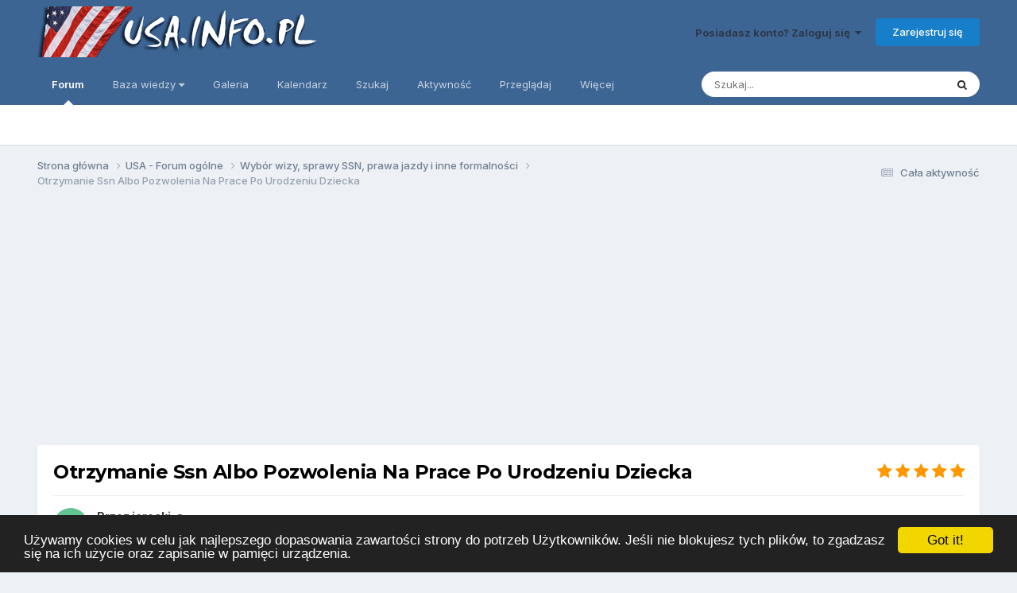

--- FILE ---
content_type: text/html;charset=UTF-8
request_url: https://forum.usa.info.pl/topic/25104-otrzymanie-ssn-albo-pozwolenia-na-prace-po-urodzeniu-dziecka/
body_size: 13935
content:
<!DOCTYPE html>
<html lang="pl-PL" dir="ltr">
	<head>
		<meta charset="utf-8">
        
		<title>Otrzymanie Ssn Albo Pozwolenia Na Prace Po Urodzeniu Dziecka - Wybór wizy, sprawy SSN, prawa jazdy i  inne formalności - Forum USA.INFO.PL</title>
		
			<!-- Global site tag (gtag.js) - Google Analytics -->
<script async src="https://www.googletagmanager.com/gtag/js?id=UA-6207030-2"></script>
<script>
  window.dataLayer = window.dataLayer || [];
  function gtag(){dataLayer.push(arguments);}
  gtag('js', new Date());

  gtag('config', 'UA-6207030-2');
</script>

		
		
		
		

	<meta name="viewport" content="width=device-width, initial-scale=1">


	
	
		<meta property="og:image" content="https://forum.usa.info.pl/uploads/monthly_2016_10/logousainfopltlo.png.d8e7205b890928cc9e6aac3026e5672b.png">
	


	<meta name="twitter:card" content="summary_large_image" />




	
		
			
				<meta property="og:title" content="Otrzymanie Ssn Albo Pozwolenia Na Prace Po Urodzeniu Dziecka">
			
		
	

	
		
			
				<meta property="og:type" content="website">
			
		
	

	
		
			
				<meta property="og:url" content="https://forum.usa.info.pl/topic/25104-otrzymanie-ssn-albo-pozwolenia-na-prace-po-urodzeniu-dziecka/">
			
		
	

	
		
			
				<meta name="description" content="witam. Chcialem zweryfikowac zaszlyszana informacje i nie moge niestety znalezc nigdzie czegos w temacie. Znajomy ostatnio powiedzial ze jezeli ktos na przesiedzianej wizie jest w usa dluzej niz 10 lat i ma dziecko obywatela urodzone w usa to mozna starac sie o SSN i pozwolenie na prace. Podobno ...">
			
		
	

	
		
			
				<meta property="og:description" content="witam. Chcialem zweryfikowac zaszlyszana informacje i nie moge niestety znalezc nigdzie czegos w temacie. Znajomy ostatnio powiedzial ze jezeli ktos na przesiedzianej wizie jest w usa dluzej niz 10 lat i ma dziecko obywatela urodzone w usa to mozna starac sie o SSN i pozwolenie na prace. Podobno ...">
			
		
	

	
		
			
				<meta property="og:updated_time" content="2015-07-22T17:21:49Z">
			
		
	

	
		
			
				<meta property="og:site_name" content="Forum USA.INFO.PL">
			
		
	

	
		
			
				<meta property="og:locale" content="pl_PL">
			
		
	


	
		<link rel="canonical" href="https://forum.usa.info.pl/topic/25104-otrzymanie-ssn-albo-pozwolenia-na-prace-po-urodzeniu-dziecka/" />
	





<link rel="manifest" href="https://forum.usa.info.pl/manifest.webmanifest/">
<meta name="msapplication-config" content="https://forum.usa.info.pl/browserconfig.xml/">
<meta name="msapplication-starturl" content="/">
<meta name="application-name" content="Forum USA.INFO.PL">
<meta name="apple-mobile-web-app-title" content="Forum USA.INFO.PL">

	<meta name="theme-color" content="#3d6594">










<link rel="preload" href="//forum.usa.info.pl/applications/core/interface/font/fontawesome-webfont.woff2?v=4.7.0" as="font" crossorigin="anonymous">
		


	<link rel="preconnect" href="https://fonts.googleapis.com">
	<link rel="preconnect" href="https://fonts.gstatic.com" crossorigin>
	
		
			<link href="https://fonts.googleapis.com/css2?family=Montserrat:wght@300;400;500;600;700&display=swap" rel="stylesheet">
		
		
			<link href="https://fonts.googleapis.com/css2?family=Inter:wght@300;400;500;600;700&display=swap" rel="stylesheet">
		
	



	<link rel='stylesheet' href='https://forum.usa.info.pl/uploads/css_built_1/341e4a57816af3ba440d891ca87450ff_framework.css?v=d3eade597a1748357670' media='all'>

	<link rel='stylesheet' href='https://forum.usa.info.pl/uploads/css_built_1/05e81b71abe4f22d6eb8d1a929494829_responsive.css?v=d3eade597a1748357670' media='all'>

	<link rel='stylesheet' href='https://forum.usa.info.pl/uploads/css_built_1/20446cf2d164adcc029377cb04d43d17_flags.css?v=d3eade597a1748357670' media='all'>

	<link rel='stylesheet' href='https://forum.usa.info.pl/uploads/css_built_1/90eb5adf50a8c640f633d47fd7eb1778_core.css?v=d3eade597a1748357670' media='all'>

	<link rel='stylesheet' href='https://forum.usa.info.pl/uploads/css_built_1/5a0da001ccc2200dc5625c3f3934497d_core_responsive.css?v=d3eade597a1748357670' media='all'>

	<link rel='stylesheet' href='https://forum.usa.info.pl/uploads/css_built_1/62e269ced0fdab7e30e026f1d30ae516_forums.css?v=d3eade597a1748357670' media='all'>

	<link rel='stylesheet' href='https://forum.usa.info.pl/uploads/css_built_1/76e62c573090645fb99a15a363d8620e_forums_responsive.css?v=d3eade597a1748357670' media='all'>

	<link rel='stylesheet' href='https://forum.usa.info.pl/uploads/css_built_1/ebdea0c6a7dab6d37900b9190d3ac77b_topics.css?v=d3eade597a1748357670' media='all'>





<link rel='stylesheet' href='https://forum.usa.info.pl/uploads/css_built_1/258adbb6e4f3e83cd3b355f84e3fa002_custom.css?v=d3eade597a1748357670' media='all'>




		
		

	
	<link rel='shortcut icon' href='https://forum.usa.info.pl/uploads/monthly_2016_10/favicon.ico.dd2bd89c2be0aa7d903fb55783c952e9.ico' type="image/x-icon">

	
        <!-- App Indexing for Google Search -->
        <link href="android-app://com.quoord.tapatalkpro.activity/tapatalk/forum.usa.info.pl/?location=topic&tid=25104&page=1&perpage=10&channel=google-indexing" rel="alternate" />
        <link href="ios-app://307880732/tapatalk/forum.usa.info.pl/?location=topic&tid=25104&page=1&perpage=10&channel=google-indexing" rel="alternate" />
        
        <link href="https://forum.usa.info.pl/topic/25104-otrzymanie-ssn-albo-pozwolenia-na-prace-po-urodzeniu-dziecka//applications/tapatalkapp/sources/manifest.json" rel="manifest">
        
        <meta name="apple-itunes-app" content="app-id=307880732, affiliate-data=at=10lR7C, app-argument=tapatalk://forum.usa.info.pl/?location=topic&tid=25104&page=1&perpage=10" />
        


<script src="https://forum.usa.info.pl/uploads/set_resources_1/6554b6be8c0d829a8bf63ae0c82cf121_cookieNotice.js"></script>


<script>
var theme;
var gaProperty = '';
var disableStr = 'ga-disable-' + gaProperty;
var message;

  
if (0 == 0) {
	theme = "dark-bottom";
}
if (0 == 1) {
	theme = "light-bottom";
}
if (0 == 2) {
	theme = "dark-top";
}
if (0 == 3) {
	theme = "light-top";
}
if (0 == 4) {
	theme = "dark-floating";
}
if (0 == 5) {
	theme = "light-floating";
}

if (0 == 0) {
    message = "Używamy cookies w celu jak najlepszego dopasowania zawartości strony do potrzeb Użytkowników. Jeśli nie blokujesz tych plików, to zgadzasz się na ich użycie oraz zapisanie w pamięci urządzenia."
    } else {
    message =  "This website uses cookies to ensure you get the best experience on our website."
}
  
window.cookieconsent_options = {
		message: ''+message+'',
        learnMore: 'More info',
        link: '',
    	dismiss: 'Got it!',
      	theme: ''+theme+'',
};

  
if (document.cookie.indexOf('cookieconsent_dismissed') == -1 && 0 == 1)  {
	window[disableStr] = true;
}

  
var domain = window.location.hostname;
function deleteCookie(key)
{
	domain = domain.replace(/^www\./, "");
	document.cookie = key + '=; Path=/; Domain=.'+domain+'; Expires=Thu, 01 Jan 1970 00:00:01 GMT;';
}

  
if (document.cookie.indexOf('_ga') > -1 && 0 == 1 && document.cookie.indexOf('cookieconsent_dismissed') == -1)  {
    deleteCookie("_ga");
  	deleteCookie("_gat");
}
  

</script>

</head>
	<body class="ipsApp ipsApp_front ipsJS_none ipsClearfix" data-controller="core.front.core.app"  data-message=""  data-pageapp="forums" data-pagelocation="front" data-pagemodule="forums" data-pagecontroller="topic" data-pageid="25104"   >
		
        

        

		<a href="#ipsLayout_mainArea" class="ipsHide" title="Przejdź do głównej zawartości tej strony" accesskey="m">Skocz do zawartości</a>
		





		<div id="ipsLayout_header" class="ipsClearfix">
			<header>
				<div class="ipsLayout_container">
					


<a href='https://forum.usa.info.pl/' id='elLogo' accesskey='1'><img src="https://forum.usa.info.pl/uploads/monthly_2016_10/logousainfopl.png.5bdf4a6a3fb391cce6d4b9a80a5dba51.png" alt='Forum USA.INFO.PL'></a>

					
						

	<ul id='elUserNav' class='ipsList_inline cSignedOut ipsResponsive_showDesktop'>
		
        
		
        
        
            
            <li id='elSignInLink'>
                <a href='https://forum.usa.info.pl/login/' data-ipsMenu-closeOnClick="false" data-ipsMenu id='elUserSignIn'>
                    Posiadasz konto? Zaloguj się &nbsp;<i class='fa fa-caret-down'></i>
                </a>
                
<div id='elUserSignIn_menu' class='ipsMenu ipsMenu_auto ipsHide'>
	<form accept-charset='utf-8' method='post' action='https://forum.usa.info.pl/login/'>
		<input type="hidden" name="csrfKey" value="36bac71796369bcbe8a7008e28286207">
		<input type="hidden" name="ref" value="aHR0cHM6Ly9mb3J1bS51c2EuaW5mby5wbC90b3BpYy8yNTEwNC1vdHJ6eW1hbmllLXNzbi1hbGJvLXBvendvbGVuaWEtbmEtcHJhY2UtcG8tdXJvZHplbml1LWR6aWVja2Ev">
		<div data-role="loginForm">
			
			
			
				<div class='ipsColumns ipsColumns_noSpacing'>
					<div class='ipsColumn ipsColumn_wide' id='elUserSignIn_internal'>
						
<div class="ipsPad ipsForm ipsForm_vertical">
	<h4 class="ipsType_sectionHead">Zaloguj się</h4>
	<br><br>
	<ul class='ipsList_reset'>
		<li class="ipsFieldRow ipsFieldRow_noLabel ipsFieldRow_fullWidth">
			
			
				<input type="text" placeholder="Nazwa użytkownika" name="auth" autocomplete="username">
			
		</li>
		<li class="ipsFieldRow ipsFieldRow_noLabel ipsFieldRow_fullWidth">
			<input type="password" placeholder="Hasło" name="password" autocomplete="current-password">
		</li>
		<li class="ipsFieldRow ipsFieldRow_checkbox ipsClearfix">
			<span class="ipsCustomInput">
				<input type="checkbox" name="remember_me" id="remember_me_checkbox" value="1" checked aria-checked="true">
				<span></span>
			</span>
			<div class="ipsFieldRow_content">
				<label class="ipsFieldRow_label" for="remember_me_checkbox">Zapamiętaj mnie</label>
				<span class="ipsFieldRow_desc">Nie polecane na współdzielonych komputerach</span>
			</div>
		</li>
		<li class="ipsFieldRow ipsFieldRow_fullWidth">
			<button type="submit" name="_processLogin" value="usernamepassword" class="ipsButton ipsButton_primary ipsButton_small" id="elSignIn_submit">Zaloguj się</button>
			
				<p class="ipsType_right ipsType_small">
					
						<a href='https://forum.usa.info.pl/lostpassword/' data-ipsDialog data-ipsDialog-title='Nie pamiętasz hasła?'>
					
					Nie pamiętasz hasła?</a>
				</p>
			
		</li>
	</ul>
</div>
					</div>
					<div class='ipsColumn ipsColumn_wide'>
						<div class='ipsPadding' id='elUserSignIn_external'>
							<div class='ipsAreaBackground_light ipsPadding:half'>
								
								
									<div class='ipsType_center ipsMargin_top:half'>
										

<button type="submit" name="_processLogin" value="2" class='ipsButton ipsButton_verySmall ipsButton_fullWidth ipsSocial ipsSocial_facebook' style="background-color: #3a579a">
	
		<span class='ipsSocial_icon'>
			
				<i class='fa fa-facebook-official'></i>
			
		</span>
		<span class='ipsSocial_text'>Użyj konta Facebook</span>
	
</button>
									</div>
								
							</div>
						</div>
					</div>
				</div>
			
		</div>
	</form>
</div>
            </li>
            
        
		
			<li>
				
					<a href='https://forum.usa.info.pl/register/' data-ipsDialog data-ipsDialog-size='narrow' data-ipsDialog-title='Zarejestruj się' id='elRegisterButton' class='ipsButton ipsButton_normal ipsButton_primary'>Zarejestruj się</a>
				
			</li>
		
	</ul>

						
<ul class='ipsMobileHamburger ipsList_reset ipsResponsive_hideDesktop'>
	<li data-ipsDrawer data-ipsDrawer-drawerElem='#elMobileDrawer'>
		<a href='#' >
			
			
				
			
			
			
			<i class='fa fa-navicon'></i>
		</a>
	</li>
</ul>
					
				</div>
			</header>
			

	<nav data-controller='core.front.core.navBar' class=' ipsResponsive_showDesktop'>
		<div class='ipsNavBar_primary ipsLayout_container '>
			<ul data-role="primaryNavBar" class='ipsClearfix'>
				


	
		
		
			
		
		<li class='ipsNavBar_active' data-active id='elNavSecondary_8' data-role="navBarItem" data-navApp="forums" data-navExt="Forums">
			
			
				<a href="https://forum.usa.info.pl"  data-navItem-id="8" data-navDefault>
					Forum<span class='ipsNavBar_active__identifier'></span>
				</a>
			
			
		</li>
	
	

	
		
		
		<li  id='elNavSecondary_15' data-role="navBarItem" data-navApp="core" data-navExt="Menu">
			
			
				<a href="#" id="elNavigation_15" data-ipsMenu data-ipsMenu-appendTo='#elNavSecondary_15' data-ipsMenu-activeClass='ipsNavActive_menu' data-navItem-id="15" >
					Baza wiedzy <i class="fa fa-caret-down"></i><span class='ipsNavBar_active__identifier'></span>
				</a>
				<ul id="elNavigation_15_menu" class="ipsMenu ipsMenu_auto ipsHide">
					

	
		
			<li class='ipsMenu_item' >
				<a href='http://www.usa.info.pl/wizy.php' target='_blank' rel="noopener">
					Wizy do USA
				</a>
			</li>
		
	

	
		
			<li class='ipsMenu_item' >
				<a href='http://www.usa.info.pl/programy.php' target='_blank' rel="noopener">
					Programy J-1
				</a>
			</li>
		
	

	
		
			<li class='ipsMenu_item' >
				<a href='http://www.usa.info.pl/podatki.php' target='_blank' rel="noopener">
					Zwrot podatku z USA
				</a>
			</li>
		
	

	
		
			<li class='ipsMenu_item' >
				<a href='http://usa.info.pl/prawo.php' target='_blank' rel="noopener">
					Porady z prawa imigracyjnego
				</a>
			</li>
		
	

	
		
			<li class='ipsMenu_item' >
				<a href='http://workandtravelusa.info/' target='_blank' rel="noopener">
					Work and Travel USA
				</a>
			</li>
		
	

				</ul>
			
			
		</li>
	
	

	
		
		
		<li  id='elNavSecondary_9' data-role="navBarItem" data-navApp="gallery" data-navExt="Gallery">
			
			
				<a href="https://forum.usa.info.pl/gallery/"  data-navItem-id="9" >
					Galeria<span class='ipsNavBar_active__identifier'></span>
				</a>
			
			
		</li>
	
	

	
		
		
		<li  id='elNavSecondary_10' data-role="navBarItem" data-navApp="calendar" data-navExt="Calendar">
			
			
				<a href="https://forum.usa.info.pl/events/"  data-navItem-id="10" >
					Kalendarz<span class='ipsNavBar_active__identifier'></span>
				</a>
			
			
		</li>
	
	

	
		
		
		<li  id='elNavSecondary_7' data-role="navBarItem" data-navApp="core" data-navExt="Search">
			
			
				<a href="https://forum.usa.info.pl/search/"  data-navItem-id="7" >
					Szukaj<span class='ipsNavBar_active__identifier'></span>
				</a>
			
			
		</li>
	
	

	
		
		
		<li  id='elNavSecondary_2' data-role="navBarItem" data-navApp="core" data-navExt="CustomItem">
			
			
				<a href="https://forum.usa.info.pl/discover/"  data-navItem-id="2" >
					Aktywność<span class='ipsNavBar_active__identifier'></span>
				</a>
			
			
				<ul class='ipsNavBar_secondary ipsHide' data-role='secondaryNavBar'>
					


	
		
		
		<li  id='elNavSecondary_3' data-role="navBarItem" data-navApp="core" data-navExt="AllActivity">
			
			
				<a href="https://forum.usa.info.pl/discover/"  data-navItem-id="3" >
					Cała aktywność<span class='ipsNavBar_active__identifier'></span>
				</a>
			
			
		</li>
	
	

	
	

	
	

	
	

					<li class='ipsHide' id='elNavigationMore_2' data-role='navMore'>
						<a href='#' data-ipsMenu data-ipsMenu-appendTo='#elNavigationMore_2' id='elNavigationMore_2_dropdown'>Więcej <i class='fa fa-caret-down'></i></a>
						<ul class='ipsHide ipsMenu ipsMenu_auto' id='elNavigationMore_2_dropdown_menu' data-role='moreDropdown'></ul>
					</li>
				</ul>
			
		</li>
	
	

	
		
		
		<li  id='elNavSecondary_1' data-role="navBarItem" data-navApp="core" data-navExt="CustomItem">
			
			
				<a href="https://forum.usa.info.pl"  data-navItem-id="1" >
					Przeglądaj<span class='ipsNavBar_active__identifier'></span>
				</a>
			
			
				<ul class='ipsNavBar_secondary ipsHide' data-role='secondaryNavBar'>
					


	
	

	
		
		
		<li  id='elNavSecondary_12' data-role="navBarItem" data-navApp="core" data-navExt="StaffDirectory">
			
			
				<a href="https://forum.usa.info.pl/staff/"  data-navItem-id="12" >
					Administracja<span class='ipsNavBar_active__identifier'></span>
				</a>
			
			
		</li>
	
	

	
		
		
		<li  id='elNavSecondary_13' data-role="navBarItem" data-navApp="core" data-navExt="OnlineUsers">
			
			
				<a href="https://forum.usa.info.pl/online/"  data-navItem-id="13" >
					Użytkownicy online<span class='ipsNavBar_active__identifier'></span>
				</a>
			
			
		</li>
	
	

					<li class='ipsHide' id='elNavigationMore_1' data-role='navMore'>
						<a href='#' data-ipsMenu data-ipsMenu-appendTo='#elNavigationMore_1' id='elNavigationMore_1_dropdown'>Więcej <i class='fa fa-caret-down'></i></a>
						<ul class='ipsHide ipsMenu ipsMenu_auto' id='elNavigationMore_1_dropdown_menu' data-role='moreDropdown'></ul>
					</li>
				</ul>
			
		</li>
	
	

	
		
		
		<li  id='elNavSecondary_18' data-role="navBarItem" data-navApp="core" data-navExt="Leaderboard">
			
			
				<a href="https://forum.usa.info.pl/leaderboard/"  data-navItem-id="18" >
					Ranking użytkowników<span class='ipsNavBar_active__identifier'></span>
				</a>
			
			
		</li>
	
	

	
	

	
	

				<li class='ipsHide' id='elNavigationMore' data-role='navMore'>
					<a href='#' data-ipsMenu data-ipsMenu-appendTo='#elNavigationMore' id='elNavigationMore_dropdown'>Więcej</a>
					<ul class='ipsNavBar_secondary ipsHide' data-role='secondaryNavBar'>
						<li class='ipsHide' id='elNavigationMore_more' data-role='navMore'>
							<a href='#' data-ipsMenu data-ipsMenu-appendTo='#elNavigationMore_more' id='elNavigationMore_more_dropdown'>Więcej <i class='fa fa-caret-down'></i></a>
							<ul class='ipsHide ipsMenu ipsMenu_auto' id='elNavigationMore_more_dropdown_menu' data-role='moreDropdown'></ul>
						</li>
					</ul>
				</li>
			</ul>
			

	<div id="elSearchWrapper">
		<div id='elSearch' data-controller="core.front.core.quickSearch">
			<form accept-charset='utf-8' action='//forum.usa.info.pl/search/?do=quicksearch' method='post'>
                <input type='search' id='elSearchField' placeholder='Szukaj...' name='q' autocomplete='off' aria-label='Szukaj'>
                <details class='cSearchFilter'>
                    <summary class='cSearchFilter__text'></summary>
                    <ul class='cSearchFilter__menu'>
                        
                        <li><label><input type="radio" name="type" value="all" ><span class='cSearchFilter__menuText'>Wszędzie</span></label></li>
                        
                            
                                <li><label><input type="radio" name="type" value='contextual_{&quot;type&quot;:&quot;forums_topic&quot;,&quot;nodes&quot;:40}' checked><span class='cSearchFilter__menuText'>To forum</span></label></li>
                            
                                <li><label><input type="radio" name="type" value='contextual_{&quot;type&quot;:&quot;forums_topic&quot;,&quot;item&quot;:25104}' checked><span class='cSearchFilter__menuText'>Ten temat</span></label></li>
                            
                        
                        
                            <li><label><input type="radio" name="type" value="core_statuses_status"><span class='cSearchFilter__menuText'>Aktualizacje statusu</span></label></li>
                        
                            <li><label><input type="radio" name="type" value="forums_topic"><span class='cSearchFilter__menuText'>Tematy</span></label></li>
                        
                            <li><label><input type="radio" name="type" value="gallery_image"><span class='cSearchFilter__menuText'>Grafiki</span></label></li>
                        
                            <li><label><input type="radio" name="type" value="gallery_album_item"><span class='cSearchFilter__menuText'>Albumy</span></label></li>
                        
                            <li><label><input type="radio" name="type" value="calendar_event"><span class='cSearchFilter__menuText'>Wydarzenia</span></label></li>
                        
                            <li><label><input type="radio" name="type" value="core_members"><span class='cSearchFilter__menuText'>Użytkownicy</span></label></li>
                        
                    </ul>
                </details>
				<button class='cSearchSubmit' type="submit" aria-label='Szukaj'><i class="fa fa-search"></i></button>
			</form>
		</div>
	</div>

		</div>
	</nav>

			
<ul id='elMobileNav' class='ipsResponsive_hideDesktop' data-controller='core.front.core.mobileNav'>
	
		
			
			
				
				
			
				
					<li id='elMobileBreadcrumb'>
						<a href='https://forum.usa.info.pl/forum/40-wyb%C3%B3r-wizy-sprawy-ssn-prawa-jazdy-i-inne-formalno%C5%9Bci/'>
							<span>Wybór wizy, sprawy SSN, prawa jazdy i  inne formalności</span>
						</a>
					</li>
				
				
			
				
				
			
		
	
	
	
	<li >
		<a data-action="defaultStream" href='https://forum.usa.info.pl/discover/'><i class="fa fa-newspaper-o" aria-hidden="true"></i></a>
	</li>

	

	
		<li class='ipsJS_show'>
			<a href='https://forum.usa.info.pl/search/'><i class='fa fa-search'></i></a>
		</li>
	
</ul>
		</div>
		<main id="ipsLayout_body" class="ipsLayout_container">
			<div id="ipsLayout_contentArea">
				<div id="ipsLayout_contentWrapper">
					
<nav class='ipsBreadcrumb ipsBreadcrumb_top ipsFaded_withHover'>
	

	<ul class='ipsList_inline ipsPos_right'>
		
		<li >
			<a data-action="defaultStream" class='ipsType_light '  href='https://forum.usa.info.pl/discover/'><i class="fa fa-newspaper-o" aria-hidden="true"></i> <span>Cała aktywność</span></a>
		</li>
		
	</ul>

	<ul data-role="breadcrumbList">
		<li>
			<a title="Strona główna" href='https://forum.usa.info.pl/'>
				<span>Strona główna <i class='fa fa-angle-right'></i></span>
			</a>
		</li>
		
		
			<li>
				
					<a href='https://forum.usa.info.pl/forum/55-usa-forum-og%C3%B3lne/'>
						<span>USA - Forum ogólne <i class='fa fa-angle-right' aria-hidden="true"></i></span>
					</a>
				
			</li>
		
			<li>
				
					<a href='https://forum.usa.info.pl/forum/40-wyb%C3%B3r-wizy-sprawy-ssn-prawa-jazdy-i-inne-formalno%C5%9Bci/'>
						<span>Wybór wizy, sprawy SSN, prawa jazdy i  inne formalności <i class='fa fa-angle-right' aria-hidden="true"></i></span>
					</a>
				
			</li>
		
			<li>
				
					Otrzymanie Ssn Albo Pozwolenia Na Prace Po Urodzeniu Dziecka
				
			</li>
		
	</ul>
</nav>
					
					<div id="ipsLayout_mainArea">
						<p align="center">
<script async src="//pagead2.googlesyndication.com/pagead/js/adsbygoogle.js"></script>
<!-- USA.INFO.PL - po 3 -->
<ins class="adsbygoogle"
     style="display:block"
     data-ad-client="ca-pub-8930366247297700"
     data-ad-slot="1466502212"
     data-ad-format="auto"></ins>
<script>
(adsbygoogle = window.adsbygoogle || []).push({});
</script>
</p>
						
						
						

	




						



<div class='ipsPageHeader ipsResponsive_pull ipsBox ipsPadding sm:ipsPadding:half ipsMargin_bottom'>
		
	
	<div class='ipsFlex ipsFlex-ai:center ipsFlex-fw:wrap ipsGap:4'>
		<div class='ipsFlex-flex:11'>
			<h1 class='ipsType_pageTitle ipsContained_container'>
				

				
				
					<span class='ipsType_break ipsContained'>
						<span>Otrzymanie Ssn Albo Pozwolenia Na Prace Po Urodzeniu Dziecka</span>
					</span>
				
			</h1>
			
			
		</div>
		
			<div class='ipsFlex-flex:00 ipsType_light'>
				
				
<div  class='ipsClearfix ipsRating  ipsRating_veryLarge'>
	
	<ul class='ipsRating_collective'>
		
			
				<li class='ipsRating_on'>
					<i class='fa fa-star'></i>
				</li>
			
		
			
				<li class='ipsRating_on'>
					<i class='fa fa-star'></i>
				</li>
			
		
			
				<li class='ipsRating_on'>
					<i class='fa fa-star'></i>
				</li>
			
		
			
				<li class='ipsRating_on'>
					<i class='fa fa-star'></i>
				</li>
			
		
			
				<li class='ipsRating_on'>
					<i class='fa fa-star'></i>
				</li>
			
		
	</ul>
</div>
			</div>
		
	</div>
	<hr class='ipsHr'>
	<div class='ipsPageHeader__meta ipsFlex ipsFlex-jc:between ipsFlex-ai:center ipsFlex-fw:wrap ipsGap:3'>
		<div class='ipsFlex-flex:11'>
			<div class='ipsPhotoPanel ipsPhotoPanel_mini ipsPhotoPanel_notPhone ipsClearfix'>
				


	<a href="https://forum.usa.info.pl/profile/16538-jarecki_s/" rel="nofollow" data-ipsHover data-ipsHover-width="370" data-ipsHover-target="https://forum.usa.info.pl/profile/16538-jarecki_s/?do=hovercard" class="ipsUserPhoto ipsUserPhoto_mini" title="Przejdź do profilu jarecki_s">
		<img src='data:image/svg+xml,%3Csvg%20xmlns%3D%22http%3A%2F%2Fwww.w3.org%2F2000%2Fsvg%22%20viewBox%3D%220%200%201024%201024%22%20style%3D%22background%3A%2362c493%22%3E%3Cg%3E%3Ctext%20text-anchor%3D%22middle%22%20dy%3D%22.35em%22%20x%3D%22512%22%20y%3D%22512%22%20fill%3D%22%23ffffff%22%20font-size%3D%22700%22%20font-family%3D%22-apple-system%2C%20BlinkMacSystemFont%2C%20Roboto%2C%20Helvetica%2C%20Arial%2C%20sans-serif%22%3EJ%3C%2Ftext%3E%3C%2Fg%3E%3C%2Fsvg%3E' alt='jarecki_s' loading="lazy">
	</a>

				<div>
					<p class='ipsType_reset ipsType_blendLinks'>
						<span class='ipsType_normal'>
						
							<strong>Przez 


<a href='https://forum.usa.info.pl/profile/16538-jarecki_s/' rel="nofollow" data-ipsHover data-ipsHover-width='370' data-ipsHover-target='https://forum.usa.info.pl/profile/16538-jarecki_s/?do=hovercard&amp;referrer=https%253A%252F%252Fforum.usa.info.pl%252Ftopic%252F25104-otrzymanie-ssn-albo-pozwolenia-na-prace-po-urodzeniu-dziecka%252F' title="Przejdź do profilu jarecki_s" class="ipsType_break">jarecki_s</a></strong><br />
							<span class='ipsType_light'><time datetime='2015-07-22T16:42:54Z' title='22.07.2015 16:42' data-short='10 lat'>22 Lipca 2015</time> w <a href="https://forum.usa.info.pl/forum/40-wyb%C3%B3r-wizy-sprawy-ssn-prawa-jazdy-i-inne-formalno%C5%9Bci/">Wybór wizy, sprawy SSN, prawa jazdy i  inne formalności</a></span>
						
						</span>
					</p>
				</div>
			</div>
		</div>
					
	</div>
	
	
</div>








<div class='ipsClearfix'>
	<ul class="ipsToolList ipsToolList_horizontal ipsClearfix ipsSpacer_both ipsResponsive_hidePhone">
		
		
			<li class='ipsResponsive_hidePhone'>
				
					<a href="https://forum.usa.info.pl/forum/40-wyb%C3%B3r-wizy-sprawy-ssn-prawa-jazdy-i-inne-formalno%C5%9Bci/?do=add" rel="nofollow" class='ipsButton ipsButton_link ipsButton_medium ipsButton_fullWidth' title='Rozpocznij nowy temat w tym forum'>Dodaj nowy temat</a>
				
			</li>
		
		
	</ul>
</div>

<div id='comments' data-controller='core.front.core.commentFeed,forums.front.topic.view, core.front.core.ignoredComments' data-autoPoll data-baseURL='https://forum.usa.info.pl/topic/25104-otrzymanie-ssn-albo-pozwolenia-na-prace-po-urodzeniu-dziecka/' data-lastPage data-feedID='topic-25104' class='cTopic ipsClear ipsSpacer_top'>
	
			
	

	

<div data-controller='core.front.core.recommendedComments' data-url='https://forum.usa.info.pl/topic/25104-otrzymanie-ssn-albo-pozwolenia-na-prace-po-urodzeniu-dziecka/?recommended=comments' class='ipsRecommendedComments ipsHide'>
	<div data-role="recommendedComments">
		<h2 class='ipsType_sectionHead ipsType_large ipsType_bold ipsMargin_bottom'>Rekomendowane odpowiedzi</h2>
		
	</div>
</div>
	
	<div id="elPostFeed" data-role='commentFeed' data-controller='core.front.core.moderation' >
		<form action="https://forum.usa.info.pl/topic/25104-otrzymanie-ssn-albo-pozwolenia-na-prace-po-urodzeniu-dziecka/?csrfKey=36bac71796369bcbe8a7008e28286207&amp;do=multimodComment" method="post" data-ipsPageAction data-role='moderationTools'>
			
			
				

					

					
					



<a id='findComment-226973'></a>
<a id='comment-226973'></a>
<article  id='elComment_226973' class='cPost ipsBox ipsResponsive_pull  ipsComment  ipsComment_parent ipsClearfix ipsClear ipsColumns ipsColumns_noSpacing ipsColumns_collapsePhone    '>
	

	

	<div class='cAuthorPane_mobile ipsResponsive_showPhone'>
		<div class='cAuthorPane_photo'>
			<div class='cAuthorPane_photoWrap'>
				


	<a href="https://forum.usa.info.pl/profile/16538-jarecki_s/" rel="nofollow" data-ipsHover data-ipsHover-width="370" data-ipsHover-target="https://forum.usa.info.pl/profile/16538-jarecki_s/?do=hovercard" class="ipsUserPhoto ipsUserPhoto_large" title="Przejdź do profilu jarecki_s">
		<img src='data:image/svg+xml,%3Csvg%20xmlns%3D%22http%3A%2F%2Fwww.w3.org%2F2000%2Fsvg%22%20viewBox%3D%220%200%201024%201024%22%20style%3D%22background%3A%2362c493%22%3E%3Cg%3E%3Ctext%20text-anchor%3D%22middle%22%20dy%3D%22.35em%22%20x%3D%22512%22%20y%3D%22512%22%20fill%3D%22%23ffffff%22%20font-size%3D%22700%22%20font-family%3D%22-apple-system%2C%20BlinkMacSystemFont%2C%20Roboto%2C%20Helvetica%2C%20Arial%2C%20sans-serif%22%3EJ%3C%2Ftext%3E%3C%2Fg%3E%3C%2Fsvg%3E' alt='jarecki_s' loading="lazy">
	</a>

				
				
			</div>
		</div>
		<div class='cAuthorPane_content'>
			<h3 class='ipsType_sectionHead cAuthorPane_author ipsType_break ipsType_blendLinks ipsFlex ipsFlex-ai:center'>
				


<a href='https://forum.usa.info.pl/profile/16538-jarecki_s/' rel="nofollow" data-ipsHover data-ipsHover-width='370' data-ipsHover-target='https://forum.usa.info.pl/profile/16538-jarecki_s/?do=hovercard&amp;referrer=https%253A%252F%252Fforum.usa.info.pl%252Ftopic%252F25104-otrzymanie-ssn-albo-pozwolenia-na-prace-po-urodzeniu-dziecka%252F' title="Przejdź do profilu jarecki_s" class="ipsType_break"><span style='color:#'>jarecki_s</span></a>
			</h3>
			<div class='ipsType_light ipsType_reset'>
			    <a href='https://forum.usa.info.pl/topic/25104-otrzymanie-ssn-albo-pozwolenia-na-prace-po-urodzeniu-dziecka/#findComment-226973' rel="nofollow" class='ipsType_blendLinks'>Napisano <time datetime='2015-07-22T16:42:54Z' title='22.07.2015 16:42' data-short='10 lat'>22 Lipca 2015</time></a>
				
			</div>
		</div>
	</div>
	<aside class='ipsComment_author cAuthorPane ipsColumn ipsColumn_medium ipsResponsive_hidePhone'>
		<h3 class='ipsType_sectionHead cAuthorPane_author ipsType_blendLinks ipsType_break'><strong>


<a href='https://forum.usa.info.pl/profile/16538-jarecki_s/' rel="nofollow" data-ipsHover data-ipsHover-width='370' data-ipsHover-target='https://forum.usa.info.pl/profile/16538-jarecki_s/?do=hovercard&amp;referrer=https%253A%252F%252Fforum.usa.info.pl%252Ftopic%252F25104-otrzymanie-ssn-albo-pozwolenia-na-prace-po-urodzeniu-dziecka%252F' title="Przejdź do profilu jarecki_s" class="ipsType_break">jarecki_s</a></strong>
			
		</h3>
		<ul class='cAuthorPane_info ipsList_reset'>
			<li data-role='photo' class='cAuthorPane_photo'>
				<div class='cAuthorPane_photoWrap'>
					


	<a href="https://forum.usa.info.pl/profile/16538-jarecki_s/" rel="nofollow" data-ipsHover data-ipsHover-width="370" data-ipsHover-target="https://forum.usa.info.pl/profile/16538-jarecki_s/?do=hovercard" class="ipsUserPhoto ipsUserPhoto_large" title="Przejdź do profilu jarecki_s">
		<img src='data:image/svg+xml,%3Csvg%20xmlns%3D%22http%3A%2F%2Fwww.w3.org%2F2000%2Fsvg%22%20viewBox%3D%220%200%201024%201024%22%20style%3D%22background%3A%2362c493%22%3E%3Cg%3E%3Ctext%20text-anchor%3D%22middle%22%20dy%3D%22.35em%22%20x%3D%22512%22%20y%3D%22512%22%20fill%3D%22%23ffffff%22%20font-size%3D%22700%22%20font-family%3D%22-apple-system%2C%20BlinkMacSystemFont%2C%20Roboto%2C%20Helvetica%2C%20Arial%2C%20sans-serif%22%3EJ%3C%2Ftext%3E%3C%2Fg%3E%3C%2Fsvg%3E' alt='jarecki_s' loading="lazy">
	</a>

					
					
				</div>
			</li>
			
				<li data-role='group'><span style='color:#'>Użytkownik</span></li>
				
			
			
				<li data-role='stats' class='ipsMargin_top'>
					<ul class="ipsList_reset ipsType_light ipsFlex ipsFlex-ai:center ipsFlex-jc:center ipsGap_row:2 cAuthorPane_stats">
						<li>
							
								<a href="https://forum.usa.info.pl/profile/16538-jarecki_s/content/" rel="nofollow" title="45 odpowiedzi" data-ipsTooltip class="ipsType_blendLinks">
							
								<i class="fa fa-comment"></i> 45
							
								</a>
							
						</li>
						
					</ul>
				</li>
			
			
				

			
		</ul>
	</aside>
	<div class='ipsColumn ipsColumn_fluid ipsMargin:none'>
		

<div id='comment-226973_wrap' data-controller='core.front.core.comment' data-commentApp='forums' data-commentType='forums' data-commentID="226973" data-quoteData='{&quot;userid&quot;:16538,&quot;username&quot;:&quot;jarecki_s&quot;,&quot;timestamp&quot;:1437583374,&quot;contentapp&quot;:&quot;forums&quot;,&quot;contenttype&quot;:&quot;forums&quot;,&quot;contentid&quot;:25104,&quot;contentclass&quot;:&quot;forums_Topic&quot;,&quot;contentcommentid&quot;:226973}' class='ipsComment_content ipsType_medium'>

	<div class='ipsComment_meta ipsType_light ipsFlex ipsFlex-ai:center ipsFlex-jc:between ipsFlex-fd:row-reverse'>
		<div class='ipsType_light ipsType_reset ipsType_blendLinks ipsComment_toolWrap'>
			<div class='ipsResponsive_hidePhone ipsComment_badges'>
				<ul class='ipsList_reset ipsFlex ipsFlex-jc:end ipsFlex-fw:wrap ipsGap:2 ipsGap_row:1'>
					
					
					
					
					
				</ul>
			</div>
			<ul class='ipsList_reset ipsComment_tools'>
				<li>
					<a href='#elControls_226973_menu' class='ipsComment_ellipsis' id='elControls_226973' title='Więcej opcji...' data-ipsMenu data-ipsMenu-appendTo='#comment-226973_wrap'><i class='fa fa-ellipsis-h'></i></a>
					<ul id='elControls_226973_menu' class='ipsMenu ipsMenu_narrow ipsHide'>
						
							<li class='ipsMenu_item'><a href='https://forum.usa.info.pl/topic/25104-otrzymanie-ssn-albo-pozwolenia-na-prace-po-urodzeniu-dziecka/?do=reportComment&amp;comment=226973' data-ipsDialog data-ipsDialog-remoteSubmit data-ipsDialog-size='medium' data-ipsDialog-flashMessage='Dziękujemy za przesłanie zgłoszenia.' data-ipsDialog-title="Zgłoś" data-action='reportComment' title='Zgłoś zawartość moderatorom'>Zgłoś</a></li>
						
						
                        
						
						
						
							
								
							
							
							
							
							
							
						
					</ul>
				</li>
				
			</ul>
		</div>

		<div class='ipsType_reset ipsResponsive_hidePhone'>
		   
		   Napisano <time datetime='2015-07-22T16:42:54Z' title='22.07.2015 16:42' data-short='10 lat'>22 Lipca 2015</time>
		   
			
			<span class='ipsResponsive_hidePhone'>
				
				
			</span>
		</div>
	</div>

	

    

	<div class='cPost_contentWrap'>
		
		<div data-role='commentContent' class='ipsType_normal ipsType_richText ipsPadding_bottom ipsContained' data-controller='core.front.core.lightboxedImages'>
			
<p>witam. Chcialem zweryfikowac zaszlyszana informacje i nie moge niestety znalezc nigdzie czegos w temacie.</p>
<p>Znajomy ostatnio powiedzial ze jezeli  ktos na przesiedzianej wizie jest w usa dluzej niz 10 lat i ma dziecko obywatela urodzone w usa to mozna starac sie o SSN i pozwolenie na prace. Podobno zna 2 takie przypadki wsrod jego znajomyvh.</p>
<p>czy istnieja takie przepisy?</p>


			
		</div>

		

		
	</div>

	
    
</div>
	</div>
</article>
					
					
						<p align="center">
  <script async src="//pagead2.googlesyndication.com/pagead/js/adsbygoogle.js"></script>
<!-- USA.INFO.PL - po 1 -->
<ins class="adsbygoogle"
     style="display:block"
     data-ad-client="ca-pub-8930366247297700"
     data-ad-slot="5065113675"
     data-ad-format="auto"></ins>
<script>
(adsbygoogle = window.adsbygoogle || []).push({});
</script>
</p>

					
					
				

					

					
					



<a id='findComment-226974'></a>
<a id='comment-226974'></a>
<article  id='elComment_226974' class='cPost ipsBox ipsResponsive_pull  ipsComment  ipsComment_parent ipsClearfix ipsClear ipsColumns ipsColumns_noSpacing ipsColumns_collapsePhone    '>
	

	

	<div class='cAuthorPane_mobile ipsResponsive_showPhone'>
		<div class='cAuthorPane_photo'>
			<div class='cAuthorPane_photoWrap'>
				


	<a href="https://forum.usa.info.pl/profile/31456-joyanna/" rel="nofollow" data-ipsHover data-ipsHover-width="370" data-ipsHover-target="https://forum.usa.info.pl/profile/31456-joyanna/?do=hovercard" class="ipsUserPhoto ipsUserPhoto_large" title="Przejdź do profilu Joyanna">
		<img src='https://forum.usa.info.pl/uploads/profile/photo-thumb-31456.jpg' alt='Joyanna' loading="lazy">
	</a>

				
				
					<a href="https://forum.usa.info.pl/profile/31456-joyanna/badges/" rel="nofollow">
						
<img src='https://forum.usa.info.pl/uploads/set_resources_1/84c1e40ea0e759e3f1505eb1788ddf3c_default_rank.png' loading="lazy" alt="Aktywny użytkownik" class="cAuthorPane_badge cAuthorPane_badge--rank ipsOutline ipsOutline:2px" data-ipsTooltip title="Tytuł: Aktywny użytkownik (1/2)">
					</a>
				
			</div>
		</div>
		<div class='cAuthorPane_content'>
			<h3 class='ipsType_sectionHead cAuthorPane_author ipsType_break ipsType_blendLinks ipsFlex ipsFlex-ai:center'>
				


<a href='https://forum.usa.info.pl/profile/31456-joyanna/' rel="nofollow" data-ipsHover data-ipsHover-width='370' data-ipsHover-target='https://forum.usa.info.pl/profile/31456-joyanna/?do=hovercard&amp;referrer=https%253A%252F%252Fforum.usa.info.pl%252Ftopic%252F25104-otrzymanie-ssn-albo-pozwolenia-na-prace-po-urodzeniu-dziecka%252F' title="Przejdź do profilu Joyanna" class="ipsType_break"><span style='color:#'>Joyanna</span></a>
			</h3>
			<div class='ipsType_light ipsType_reset'>
			    <a href='https://forum.usa.info.pl/topic/25104-otrzymanie-ssn-albo-pozwolenia-na-prace-po-urodzeniu-dziecka/#findComment-226974' rel="nofollow" class='ipsType_blendLinks'>Napisano <time datetime='2015-07-22T16:48:09Z' title='22.07.2015 16:48' data-short='10 lat'>22 Lipca 2015</time></a>
				
			</div>
		</div>
	</div>
	<aside class='ipsComment_author cAuthorPane ipsColumn ipsColumn_medium ipsResponsive_hidePhone'>
		<h3 class='ipsType_sectionHead cAuthorPane_author ipsType_blendLinks ipsType_break'><strong>


<a href='https://forum.usa.info.pl/profile/31456-joyanna/' rel="nofollow" data-ipsHover data-ipsHover-width='370' data-ipsHover-target='https://forum.usa.info.pl/profile/31456-joyanna/?do=hovercard&amp;referrer=https%253A%252F%252Fforum.usa.info.pl%252Ftopic%252F25104-otrzymanie-ssn-albo-pozwolenia-na-prace-po-urodzeniu-dziecka%252F' title="Przejdź do profilu Joyanna" class="ipsType_break">Joyanna</a></strong>
			
		</h3>
		<ul class='cAuthorPane_info ipsList_reset'>
			<li data-role='photo' class='cAuthorPane_photo'>
				<div class='cAuthorPane_photoWrap'>
					


	<a href="https://forum.usa.info.pl/profile/31456-joyanna/" rel="nofollow" data-ipsHover data-ipsHover-width="370" data-ipsHover-target="https://forum.usa.info.pl/profile/31456-joyanna/?do=hovercard" class="ipsUserPhoto ipsUserPhoto_large" title="Przejdź do profilu Joyanna">
		<img src='https://forum.usa.info.pl/uploads/profile/photo-thumb-31456.jpg' alt='Joyanna' loading="lazy">
	</a>

					
					
						
<img src='https://forum.usa.info.pl/uploads/set_resources_1/84c1e40ea0e759e3f1505eb1788ddf3c_default_rank.png' loading="lazy" alt="Aktywny użytkownik" class="cAuthorPane_badge cAuthorPane_badge--rank ipsOutline ipsOutline:2px" data-ipsTooltip title="Tytuł: Aktywny użytkownik (1/2)">
					
				</div>
			</li>
			
				<li data-role='group'><span style='color:#'>Użytkownik</span></li>
				
			
			
				<li data-role='stats' class='ipsMargin_top'>
					<ul class="ipsList_reset ipsType_light ipsFlex ipsFlex-ai:center ipsFlex-jc:center ipsGap_row:2 cAuthorPane_stats">
						<li>
							
								<a href="https://forum.usa.info.pl/profile/31456-joyanna/content/" rel="nofollow" title="436 odpowiedzi" data-ipsTooltip class="ipsType_blendLinks">
							
								<i class="fa fa-comment"></i> 436
							
								</a>
							
						</li>
						
					</ul>
				</li>
			
			
				

	
	<li data-role='custom-field' class='ipsResponsive_hidePhone ipsType_break'>
		
<span class='ft'>Płeć:</span><span class='fc'>Kobieta</span>
	</li>
	
	<li data-role='custom-field' class='ipsResponsive_hidePhone ipsType_break'>
		
<span class='ft'>Lokalizacja:</span><span class='fc'>MA</span>
	</li>
	

			
		</ul>
	</aside>
	<div class='ipsColumn ipsColumn_fluid ipsMargin:none'>
		

<div id='comment-226974_wrap' data-controller='core.front.core.comment' data-commentApp='forums' data-commentType='forums' data-commentID="226974" data-quoteData='{&quot;userid&quot;:31456,&quot;username&quot;:&quot;Joyanna&quot;,&quot;timestamp&quot;:1437583689,&quot;contentapp&quot;:&quot;forums&quot;,&quot;contenttype&quot;:&quot;forums&quot;,&quot;contentid&quot;:25104,&quot;contentclass&quot;:&quot;forums_Topic&quot;,&quot;contentcommentid&quot;:226974}' class='ipsComment_content ipsType_medium'>

	<div class='ipsComment_meta ipsType_light ipsFlex ipsFlex-ai:center ipsFlex-jc:between ipsFlex-fd:row-reverse'>
		<div class='ipsType_light ipsType_reset ipsType_blendLinks ipsComment_toolWrap'>
			<div class='ipsResponsive_hidePhone ipsComment_badges'>
				<ul class='ipsList_reset ipsFlex ipsFlex-jc:end ipsFlex-fw:wrap ipsGap:2 ipsGap_row:1'>
					
					
					
					
					
				</ul>
			</div>
			<ul class='ipsList_reset ipsComment_tools'>
				<li>
					<a href='#elControls_226974_menu' class='ipsComment_ellipsis' id='elControls_226974' title='Więcej opcji...' data-ipsMenu data-ipsMenu-appendTo='#comment-226974_wrap'><i class='fa fa-ellipsis-h'></i></a>
					<ul id='elControls_226974_menu' class='ipsMenu ipsMenu_narrow ipsHide'>
						
							<li class='ipsMenu_item'><a href='https://forum.usa.info.pl/topic/25104-otrzymanie-ssn-albo-pozwolenia-na-prace-po-urodzeniu-dziecka/?do=reportComment&amp;comment=226974' data-ipsDialog data-ipsDialog-remoteSubmit data-ipsDialog-size='medium' data-ipsDialog-flashMessage='Dziękujemy za przesłanie zgłoszenia.' data-ipsDialog-title="Zgłoś" data-action='reportComment' title='Zgłoś zawartość moderatorom'>Zgłoś</a></li>
						
						
                        
						
						
						
							
								
							
							
							
							
							
							
						
					</ul>
				</li>
				
			</ul>
		</div>

		<div class='ipsType_reset ipsResponsive_hidePhone'>
		   
		   Napisano <time datetime='2015-07-22T16:48:09Z' title='22.07.2015 16:48' data-short='10 lat'>22 Lipca 2015</time>
		   
			
			<span class='ipsResponsive_hidePhone'>
				
				
			</span>
		</div>
	</div>

	

    

	<div class='cPost_contentWrap'>
		
		<div data-role='commentContent' class='ipsType_normal ipsType_richText ipsPadding_bottom ipsContained' data-controller='core.front.core.lightboxedImages'>
			
<blockquote data-ipsquote="" class="ipsQuote" data-ipsquote-contentcommentid="226973" data-ipsquote-contentapp="forums" data-ipsquote-contenttype="forums" data-ipsquote-contentclass="forums_Topic" data-ipsquote-contentid="25104" data-ipsquote-username="jarecki_s" data-cite="jarecki_s" data-ipsquote-timestamp="1437583374"><div><div>
<p>witam. Chcialem zweryfikowac zaszlyszana informacje i nie moge niestety znalezc nigdzie czegos w temacie.</p>
<p>Znajomy ostatnio powiedzial ze jezeli  ktos na przesiedzianej wizie jest w usa dluzej niz 10 lat i ma dziecko obywatela urodzone w usa to mozna starac sie o SSN i pozwolenie na prace. Podobno zna 2 takie przypadki wsrod jego znajomyvh.</p>
<p>czy istnieja takie przepisy?</p>
</div></div></blockquote>
<p>Nie istnieja. Nie mozna sie o nic starac.Chyba,ze dziecko skonczy 21 lat i bedzie w stanie zasponsorowac rodzicow na Zielona karte. </p>


			
		</div>

		

		
	</div>

	
    
</div>
	</div>
</article>
					
					
					
				

					

					
					



<a id='findComment-226975'></a>
<a id='comment-226975'></a>
<article  id='elComment_226975' class='cPost ipsBox ipsResponsive_pull  ipsComment  ipsComment_parent ipsClearfix ipsClear ipsColumns ipsColumns_noSpacing ipsColumns_collapsePhone    '>
	

	

	<div class='cAuthorPane_mobile ipsResponsive_showPhone'>
		<div class='cAuthorPane_photo'>
			<div class='cAuthorPane_photoWrap'>
				


	<a href="https://forum.usa.info.pl/profile/28915-kzielu/" rel="nofollow" data-ipsHover data-ipsHover-width="370" data-ipsHover-target="https://forum.usa.info.pl/profile/28915-kzielu/?do=hovercard" class="ipsUserPhoto ipsUserPhoto_large" title="Przejdź do profilu kzielu">
		<img src='https://forum.usa.info.pl/uploads/monthly_2017_08/kzielinski-2_small.thumb.jpg.52be3583ec6cf4c4dc63850528d3718b.jpg' alt='kzielu' loading="lazy">
	</a>

				
				<span class="cAuthorPane_badge cAuthorPane_badge--moderator" data-ipsTooltip title="kzielu jest moderatorem"></span>
				
				
					<a href="https://forum.usa.info.pl/profile/28915-kzielu/badges/" rel="nofollow">
						
<img src='https://forum.usa.info.pl/uploads/set_resources_1/84c1e40ea0e759e3f1505eb1788ddf3c_default_rank.png' loading="lazy" alt="Rezydent FORUM" class="cAuthorPane_badge cAuthorPane_badge--rank ipsOutline ipsOutline:2px" data-ipsTooltip title="Tytuł: Rezydent FORUM (2/2)">
					</a>
				
			</div>
		</div>
		<div class='cAuthorPane_content'>
			<h3 class='ipsType_sectionHead cAuthorPane_author ipsType_break ipsType_blendLinks ipsFlex ipsFlex-ai:center'>
				


<a href='https://forum.usa.info.pl/profile/28915-kzielu/' rel="nofollow" data-ipsHover data-ipsHover-width='370' data-ipsHover-target='https://forum.usa.info.pl/profile/28915-kzielu/?do=hovercard&amp;referrer=https%253A%252F%252Fforum.usa.info.pl%252Ftopic%252F25104-otrzymanie-ssn-albo-pozwolenia-na-prace-po-urodzeniu-dziecka%252F' title="Przejdź do profilu kzielu" class="ipsType_break"><span style='font-weight:bold;color:red'>kzielu</span></a>
			</h3>
			<div class='ipsType_light ipsType_reset'>
			    <a href='https://forum.usa.info.pl/topic/25104-otrzymanie-ssn-albo-pozwolenia-na-prace-po-urodzeniu-dziecka/#findComment-226975' rel="nofollow" class='ipsType_blendLinks'>Napisano <time datetime='2015-07-22T17:05:33Z' title='22.07.2015 17:05' data-short='10 lat'>22 Lipca 2015</time></a>
				
			</div>
		</div>
	</div>
	<aside class='ipsComment_author cAuthorPane ipsColumn ipsColumn_medium ipsResponsive_hidePhone'>
		<h3 class='ipsType_sectionHead cAuthorPane_author ipsType_blendLinks ipsType_break'><strong>


<a href='https://forum.usa.info.pl/profile/28915-kzielu/' rel="nofollow" data-ipsHover data-ipsHover-width='370' data-ipsHover-target='https://forum.usa.info.pl/profile/28915-kzielu/?do=hovercard&amp;referrer=https%253A%252F%252Fforum.usa.info.pl%252Ftopic%252F25104-otrzymanie-ssn-albo-pozwolenia-na-prace-po-urodzeniu-dziecka%252F' title="Przejdź do profilu kzielu" class="ipsType_break">kzielu</a></strong>
			
		</h3>
		<ul class='cAuthorPane_info ipsList_reset'>
			<li data-role='photo' class='cAuthorPane_photo'>
				<div class='cAuthorPane_photoWrap'>
					


	<a href="https://forum.usa.info.pl/profile/28915-kzielu/" rel="nofollow" data-ipsHover data-ipsHover-width="370" data-ipsHover-target="https://forum.usa.info.pl/profile/28915-kzielu/?do=hovercard" class="ipsUserPhoto ipsUserPhoto_large" title="Przejdź do profilu kzielu">
		<img src='https://forum.usa.info.pl/uploads/monthly_2017_08/kzielinski-2_small.thumb.jpg.52be3583ec6cf4c4dc63850528d3718b.jpg' alt='kzielu' loading="lazy">
	</a>

					
						<span class="cAuthorPane_badge cAuthorPane_badge--moderator" data-ipsTooltip title="kzielu jest moderatorem"></span>
					
					
						
<img src='https://forum.usa.info.pl/uploads/set_resources_1/84c1e40ea0e759e3f1505eb1788ddf3c_default_rank.png' loading="lazy" alt="Rezydent FORUM" class="cAuthorPane_badge cAuthorPane_badge--rank ipsOutline ipsOutline:2px" data-ipsTooltip title="Tytuł: Rezydent FORUM (2/2)">
					
				</div>
			</li>
			
				<li data-role='group'><span style='font-weight:bold;color:red'>Administrator</span></li>
				
			
			
				<li data-role='stats' class='ipsMargin_top'>
					<ul class="ipsList_reset ipsType_light ipsFlex ipsFlex-ai:center ipsFlex-jc:center ipsGap_row:2 cAuthorPane_stats">
						<li>
							
								<a href="https://forum.usa.info.pl/profile/28915-kzielu/content/" rel="nofollow" title="9 462 odpowiedzi" data-ipsTooltip class="ipsType_blendLinks">
							
								<i class="fa fa-comment"></i> 9,5 tyś
							
								</a>
							
						</li>
						
					</ul>
				</li>
			
			
				

	
	<li data-role='custom-field' class='ipsResponsive_hidePhone ipsType_break'>
		
<span class='ft'>Płeć:</span><span class='fc'>Mężczyzna</span>
	</li>
	
	<li data-role='custom-field' class='ipsResponsive_hidePhone ipsType_break'>
		
<span class='ft'>Lokalizacja:</span><span class='fc'>Ambush Country</span>
	</li>
	

			
		</ul>
	</aside>
	<div class='ipsColumn ipsColumn_fluid ipsMargin:none'>
		

<div id='comment-226975_wrap' data-controller='core.front.core.comment' data-commentApp='forums' data-commentType='forums' data-commentID="226975" data-quoteData='{&quot;userid&quot;:28915,&quot;username&quot;:&quot;kzielu&quot;,&quot;timestamp&quot;:1437584733,&quot;contentapp&quot;:&quot;forums&quot;,&quot;contenttype&quot;:&quot;forums&quot;,&quot;contentid&quot;:25104,&quot;contentclass&quot;:&quot;forums_Topic&quot;,&quot;contentcommentid&quot;:226975}' class='ipsComment_content ipsType_medium'>

	<div class='ipsComment_meta ipsType_light ipsFlex ipsFlex-ai:center ipsFlex-jc:between ipsFlex-fd:row-reverse'>
		<div class='ipsType_light ipsType_reset ipsType_blendLinks ipsComment_toolWrap'>
			<div class='ipsResponsive_hidePhone ipsComment_badges'>
				<ul class='ipsList_reset ipsFlex ipsFlex-jc:end ipsFlex-fw:wrap ipsGap:2 ipsGap_row:1'>
					
					
					
					
					
				</ul>
			</div>
			<ul class='ipsList_reset ipsComment_tools'>
				<li>
					<a href='#elControls_226975_menu' class='ipsComment_ellipsis' id='elControls_226975' title='Więcej opcji...' data-ipsMenu data-ipsMenu-appendTo='#comment-226975_wrap'><i class='fa fa-ellipsis-h'></i></a>
					<ul id='elControls_226975_menu' class='ipsMenu ipsMenu_narrow ipsHide'>
						
							<li class='ipsMenu_item'><a href='https://forum.usa.info.pl/topic/25104-otrzymanie-ssn-albo-pozwolenia-na-prace-po-urodzeniu-dziecka/?do=reportComment&amp;comment=226975' data-ipsDialog data-ipsDialog-remoteSubmit data-ipsDialog-size='medium' data-ipsDialog-flashMessage='Dziękujemy za przesłanie zgłoszenia.' data-ipsDialog-title="Zgłoś" data-action='reportComment' title='Zgłoś zawartość moderatorom'>Zgłoś</a></li>
						
						
                        
						
						
						
							
								
							
							
							
							
							
							
						
					</ul>
				</li>
				
			</ul>
		</div>

		<div class='ipsType_reset ipsResponsive_hidePhone'>
		   
		   Napisano <time datetime='2015-07-22T17:05:33Z' title='22.07.2015 17:05' data-short='10 lat'>22 Lipca 2015</time>
		   
			
			<span class='ipsResponsive_hidePhone'>
				
				
			</span>
		</div>
	</div>

	

    

	<div class='cPost_contentWrap'>
		
		<div data-role='commentContent' class='ipsType_normal ipsType_richText ipsPadding_bottom ipsContained' data-controller='core.front.core.lightboxedImages'>
			
<blockquote data-ipsquote="" class="ipsQuote" data-ipsquote-contentcommentid="226973" data-ipsquote-contentapp="forums" data-ipsquote-contenttype="forums" data-ipsquote-contentclass="forums_Topic" data-ipsquote-contentid="25104" data-ipsquote-username="jarecki_s" data-cite="jarecki_s" data-ipsquote-timestamp="1437583374"><div><div>
<p>witam. Chcialem zweryfikowac zaszlyszana informacje i nie moge niestety znalezc nigdzie czegos w temacie.</p>
<p>Znajomy ostatnio powiedzial ze jezeli  ktos na przesiedzianej wizie jest w usa dluzej niz 10 lat i ma dziecko obywatela urodzone w usa to mozna starac sie o SSN i pozwolenie na prace. Podobno zna 2 takie przypadki wsrod jego znajomyvh.</p>
<p>czy istnieja takie przepisy?</p>
</div></div></blockquote>
<p>Kompletna bzdura. Urodzenie dziecka nie daje absolutnie nic, sponsorowanie przez to dziecko - jak juz osiagnie wiek 21 lat - moze dac GC. Temu komus moglo sie pomylic z tzw. DACA (Deferred Arrivals) ktore dawalo pozwolenie na prace (i nic wiecej - zdecydowanie nie GC poki co) osobom ktore przyjechaly do US jako dzieci i nie maja statusu (czyli nie mialy wplywu na to ze zostaly nielegalnie).</p>


			
		</div>

		

		
	</div>

	
    
</div>
	</div>
</article>
					
					
					
				

					

					
					



<a id='findComment-226976'></a>
<a id='comment-226976'></a>
<article  id='elComment_226976' class='cPost ipsBox ipsResponsive_pull  ipsComment  ipsComment_parent ipsClearfix ipsClear ipsColumns ipsColumns_noSpacing ipsColumns_collapsePhone    '>
	

	

	<div class='cAuthorPane_mobile ipsResponsive_showPhone'>
		<div class='cAuthorPane_photo'>
			<div class='cAuthorPane_photoWrap'>
				


	<a href="https://forum.usa.info.pl/profile/16538-jarecki_s/" rel="nofollow" data-ipsHover data-ipsHover-width="370" data-ipsHover-target="https://forum.usa.info.pl/profile/16538-jarecki_s/?do=hovercard" class="ipsUserPhoto ipsUserPhoto_large" title="Przejdź do profilu jarecki_s">
		<img src='data:image/svg+xml,%3Csvg%20xmlns%3D%22http%3A%2F%2Fwww.w3.org%2F2000%2Fsvg%22%20viewBox%3D%220%200%201024%201024%22%20style%3D%22background%3A%2362c493%22%3E%3Cg%3E%3Ctext%20text-anchor%3D%22middle%22%20dy%3D%22.35em%22%20x%3D%22512%22%20y%3D%22512%22%20fill%3D%22%23ffffff%22%20font-size%3D%22700%22%20font-family%3D%22-apple-system%2C%20BlinkMacSystemFont%2C%20Roboto%2C%20Helvetica%2C%20Arial%2C%20sans-serif%22%3EJ%3C%2Ftext%3E%3C%2Fg%3E%3C%2Fsvg%3E' alt='jarecki_s' loading="lazy">
	</a>

				
				
			</div>
		</div>
		<div class='cAuthorPane_content'>
			<h3 class='ipsType_sectionHead cAuthorPane_author ipsType_break ipsType_blendLinks ipsFlex ipsFlex-ai:center'>
				


<a href='https://forum.usa.info.pl/profile/16538-jarecki_s/' rel="nofollow" data-ipsHover data-ipsHover-width='370' data-ipsHover-target='https://forum.usa.info.pl/profile/16538-jarecki_s/?do=hovercard&amp;referrer=https%253A%252F%252Fforum.usa.info.pl%252Ftopic%252F25104-otrzymanie-ssn-albo-pozwolenia-na-prace-po-urodzeniu-dziecka%252F' title="Przejdź do profilu jarecki_s" class="ipsType_break"><span style='color:#'>jarecki_s</span></a>
			</h3>
			<div class='ipsType_light ipsType_reset'>
			    <a href='https://forum.usa.info.pl/topic/25104-otrzymanie-ssn-albo-pozwolenia-na-prace-po-urodzeniu-dziecka/#findComment-226976' rel="nofollow" class='ipsType_blendLinks'>Napisano <time datetime='2015-07-22T17:21:49Z' title='22.07.2015 17:21' data-short='10 lat'>22 Lipca 2015</time></a>
				
			</div>
		</div>
	</div>
	<aside class='ipsComment_author cAuthorPane ipsColumn ipsColumn_medium ipsResponsive_hidePhone'>
		<h3 class='ipsType_sectionHead cAuthorPane_author ipsType_blendLinks ipsType_break'><strong>


<a href='https://forum.usa.info.pl/profile/16538-jarecki_s/' rel="nofollow" data-ipsHover data-ipsHover-width='370' data-ipsHover-target='https://forum.usa.info.pl/profile/16538-jarecki_s/?do=hovercard&amp;referrer=https%253A%252F%252Fforum.usa.info.pl%252Ftopic%252F25104-otrzymanie-ssn-albo-pozwolenia-na-prace-po-urodzeniu-dziecka%252F' title="Przejdź do profilu jarecki_s" class="ipsType_break">jarecki_s</a></strong>
			
		</h3>
		<ul class='cAuthorPane_info ipsList_reset'>
			<li data-role='photo' class='cAuthorPane_photo'>
				<div class='cAuthorPane_photoWrap'>
					


	<a href="https://forum.usa.info.pl/profile/16538-jarecki_s/" rel="nofollow" data-ipsHover data-ipsHover-width="370" data-ipsHover-target="https://forum.usa.info.pl/profile/16538-jarecki_s/?do=hovercard" class="ipsUserPhoto ipsUserPhoto_large" title="Przejdź do profilu jarecki_s">
		<img src='data:image/svg+xml,%3Csvg%20xmlns%3D%22http%3A%2F%2Fwww.w3.org%2F2000%2Fsvg%22%20viewBox%3D%220%200%201024%201024%22%20style%3D%22background%3A%2362c493%22%3E%3Cg%3E%3Ctext%20text-anchor%3D%22middle%22%20dy%3D%22.35em%22%20x%3D%22512%22%20y%3D%22512%22%20fill%3D%22%23ffffff%22%20font-size%3D%22700%22%20font-family%3D%22-apple-system%2C%20BlinkMacSystemFont%2C%20Roboto%2C%20Helvetica%2C%20Arial%2C%20sans-serif%22%3EJ%3C%2Ftext%3E%3C%2Fg%3E%3C%2Fsvg%3E' alt='jarecki_s' loading="lazy">
	</a>

					
					
				</div>
			</li>
			
				<li data-role='group'><span style='color:#'>Użytkownik</span></li>
				
			
			
				<li data-role='stats' class='ipsMargin_top'>
					<ul class="ipsList_reset ipsType_light ipsFlex ipsFlex-ai:center ipsFlex-jc:center ipsGap_row:2 cAuthorPane_stats">
						<li>
							
								<a href="https://forum.usa.info.pl/profile/16538-jarecki_s/content/" rel="nofollow" title="45 odpowiedzi" data-ipsTooltip class="ipsType_blendLinks">
							
								<i class="fa fa-comment"></i> 45
							
								</a>
							
						</li>
						
					</ul>
				</li>
			
			
				

			
		</ul>
	</aside>
	<div class='ipsColumn ipsColumn_fluid ipsMargin:none'>
		

<div id='comment-226976_wrap' data-controller='core.front.core.comment' data-commentApp='forums' data-commentType='forums' data-commentID="226976" data-quoteData='{&quot;userid&quot;:16538,&quot;username&quot;:&quot;jarecki_s&quot;,&quot;timestamp&quot;:1437585709,&quot;contentapp&quot;:&quot;forums&quot;,&quot;contenttype&quot;:&quot;forums&quot;,&quot;contentid&quot;:25104,&quot;contentclass&quot;:&quot;forums_Topic&quot;,&quot;contentcommentid&quot;:226976}' class='ipsComment_content ipsType_medium'>

	<div class='ipsComment_meta ipsType_light ipsFlex ipsFlex-ai:center ipsFlex-jc:between ipsFlex-fd:row-reverse'>
		<div class='ipsType_light ipsType_reset ipsType_blendLinks ipsComment_toolWrap'>
			<div class='ipsResponsive_hidePhone ipsComment_badges'>
				<ul class='ipsList_reset ipsFlex ipsFlex-jc:end ipsFlex-fw:wrap ipsGap:2 ipsGap_row:1'>
					
						<li><strong class="ipsBadge ipsBadge_large ipsComment_authorBadge">Autor</strong></li>
					
					
					
					
					
				</ul>
			</div>
			<ul class='ipsList_reset ipsComment_tools'>
				<li>
					<a href='#elControls_226976_menu' class='ipsComment_ellipsis' id='elControls_226976' title='Więcej opcji...' data-ipsMenu data-ipsMenu-appendTo='#comment-226976_wrap'><i class='fa fa-ellipsis-h'></i></a>
					<ul id='elControls_226976_menu' class='ipsMenu ipsMenu_narrow ipsHide'>
						
							<li class='ipsMenu_item'><a href='https://forum.usa.info.pl/topic/25104-otrzymanie-ssn-albo-pozwolenia-na-prace-po-urodzeniu-dziecka/?do=reportComment&amp;comment=226976' data-ipsDialog data-ipsDialog-remoteSubmit data-ipsDialog-size='medium' data-ipsDialog-flashMessage='Dziękujemy za przesłanie zgłoszenia.' data-ipsDialog-title="Zgłoś" data-action='reportComment' title='Zgłoś zawartość moderatorom'>Zgłoś</a></li>
						
						
                        
						
						
						
							
								
							
							
							
							
							
							
						
					</ul>
				</li>
				
			</ul>
		</div>

		<div class='ipsType_reset ipsResponsive_hidePhone'>
		   
		   Napisano <time datetime='2015-07-22T17:21:49Z' title='22.07.2015 17:21' data-short='10 lat'>22 Lipca 2015</time>
		   
			
			<span class='ipsResponsive_hidePhone'>
				
				
			</span>
		</div>
	</div>

	

    

	<div class='cPost_contentWrap'>
		
		<div data-role='commentContent' class='ipsType_normal ipsType_richText ipsPadding_bottom ipsContained' data-controller='core.front.core.lightboxedImages'>
			<p>tak tez myslalem. pierwszy raz o takim czyms slyszalem</p>

			
		</div>

		

		
	</div>

	
    
</div>
	</div>
</article>
					
					
					
				
			
			
<input type="hidden" name="csrfKey" value="36bac71796369bcbe8a7008e28286207" />


		</form>
	</div>

	
	
	
		<div class='ipsMessage ipsMessage_general ipsSpacer_top'>
			<h4 class='ipsMessage_title'>Temat został przeniesiony do archiwum</h4>
			<p class='ipsType_reset'>
				Ten temat przebywa obecnie w archiwum. Dodawanie nowych odpowiedzi zostało zablokowane.
			</p>
		</div>
	
	
	

	
</div>



<div class='ipsPager ipsSpacer_top'>
	<div class="ipsPager_prev">
		
			<a href="https://forum.usa.info.pl/forum/40-wyb%C3%B3r-wizy-sprawy-ssn-prawa-jazdy-i-inne-formalno%C5%9Bci/" title="Przejdź do Wybór wizy, sprawy SSN, prawa jazdy i  inne formalności" rel="parent">
				<span class="ipsPager_type">Przejdź do listy tematów</span>
			</a>
		
	</div>
	
</div>


						


					</div>
					


					
<nav class='ipsBreadcrumb ipsBreadcrumb_bottom ipsFaded_withHover'>
	
		


	

	<ul class='ipsList_inline ipsPos_right'>
		
		<li >
			<a data-action="defaultStream" class='ipsType_light '  href='https://forum.usa.info.pl/discover/'><i class="fa fa-newspaper-o" aria-hidden="true"></i> <span>Cała aktywność</span></a>
		</li>
		
	</ul>

	<ul data-role="breadcrumbList">
		<li>
			<a title="Strona główna" href='https://forum.usa.info.pl/'>
				<span>Strona główna <i class='fa fa-angle-right'></i></span>
			</a>
		</li>
		
		
			<li>
				
					<a href='https://forum.usa.info.pl/forum/55-usa-forum-og%C3%B3lne/'>
						<span>USA - Forum ogólne <i class='fa fa-angle-right' aria-hidden="true"></i></span>
					</a>
				
			</li>
		
			<li>
				
					<a href='https://forum.usa.info.pl/forum/40-wyb%C3%B3r-wizy-sprawy-ssn-prawa-jazdy-i-inne-formalno%C5%9Bci/'>
						<span>Wybór wizy, sprawy SSN, prawa jazdy i  inne formalności <i class='fa fa-angle-right' aria-hidden="true"></i></span>
					</a>
				
			</li>
		
			<li>
				
					Otrzymanie Ssn Albo Pozwolenia Na Prace Po Urodzeniu Dziecka
				
			</li>
		
	</ul>
</nav>
				</div>
			</div>
			
		</main>
		<footer id="ipsLayout_footer" class="ipsClearfix">
			<div class="ipsLayout_container">
				<p align="center">
<script async src="//pagead2.googlesyndication.com/pagead/js/adsbygoogle.js"></script>
<!-- USA.INFO.PL - po 3 -->
<ins class="adsbygoogle"
     style="display:block"
     data-ad-client="ca-pub-8930366247297700"
     data-ad-slot="1466502212"
     data-ad-format="auto"></ins>
<script>
(adsbygoogle = window.adsbygoogle || []).push({});
</script>
</p>
				


<ul class='ipsList_inline ipsType_center ipsSpacer_top' id="elFooterLinks">
	
	
		<li>
			<a href='#elNavLang_menu' id='elNavLang' data-ipsMenu data-ipsMenu-above>Język <i class='fa fa-caret-down'></i></a>
			<ul id='elNavLang_menu' class='ipsMenu ipsMenu_selectable ipsHide'>
			
				<li class='ipsMenu_item ipsMenu_itemChecked'>
					<form action="//forum.usa.info.pl/language/?csrfKey=36bac71796369bcbe8a7008e28286207" method="post">
					<input type="hidden" name="ref" value="aHR0cHM6Ly9mb3J1bS51c2EuaW5mby5wbC90b3BpYy8yNTEwNC1vdHJ6eW1hbmllLXNzbi1hbGJvLXBvendvbGVuaWEtbmEtcHJhY2UtcG8tdXJvZHplbml1LWR6aWVja2Ev">
					<button type='submit' name='id' value='4' class='ipsButton ipsButton_link ipsButton_link_secondary'><i class='ipsFlag ipsFlag-pl'></i> Polski (PL) ©ipsbeyond.pl (Domyślny)</button>
					</form>
				</li>
			
				<li class='ipsMenu_item'>
					<form action="//forum.usa.info.pl/language/?csrfKey=36bac71796369bcbe8a7008e28286207" method="post">
					<input type="hidden" name="ref" value="aHR0cHM6Ly9mb3J1bS51c2EuaW5mby5wbC90b3BpYy8yNTEwNC1vdHJ6eW1hbmllLXNzbi1hbGJvLXBvendvbGVuaWEtbmEtcHJhY2UtcG8tdXJvZHplbml1LWR6aWVja2Ev">
					<button type='submit' name='id' value='1' class='ipsButton ipsButton_link ipsButton_link_secondary'><i class='ipsFlag ipsFlag-us'></i> English (USA) </button>
					</form>
				</li>
			
			</ul>
		</li>
	
	
	
	
		<li><a href='https://forum.usa.info.pl/privacy/'>Polityka prywatności</a></li>
	
	
		<li><a rel="nofollow" href='https://forum.usa.info.pl/contact/' data-ipsdialog  data-ipsdialog-title="Kontakt">Kontakt</a></li>
	
	<li><a rel="nofollow" href='https://forum.usa.info.pl/cookies/'>Ciasteczka</a></li>

</ul>	


<p id='elCopyright'>
	<span id='elCopyright_userLine'>USA.INFO.PL</span>
	<a rel='nofollow' title='Invision Community' href='https://www.invisioncommunity.com/'>Powered by Invision Community</a>
</p>
			</div>
		</footer>
		
<div id='elMobileDrawer' class='ipsDrawer ipsHide'>
	<div class='ipsDrawer_menu'>
		<a href='#' class='ipsDrawer_close' data-action='close'><span>&times;</span></a>
		<div class='ipsDrawer_content ipsFlex ipsFlex-fd:column'>
			
				<div class='ipsPadding ipsBorder_bottom'>
					<ul class='ipsToolList ipsToolList_vertical'>
						<li>
							<a href='https://forum.usa.info.pl/login/' id='elSigninButton_mobile' class='ipsButton ipsButton_light ipsButton_small ipsButton_fullWidth'>Posiadasz konto? Zaloguj się</a>
						</li>
						
							<li>
								
									<a href='https://forum.usa.info.pl/register/' data-ipsDialog data-ipsDialog-size='narrow' data-ipsDialog-title='Zarejestruj się' data-ipsDialog-fixed='true' id='elRegisterButton_mobile' class='ipsButton ipsButton_small ipsButton_fullWidth ipsButton_important'>Zarejestruj się</a>
								
							</li>
						
					</ul>
				</div>
			

			

			<ul class='ipsDrawer_list ipsFlex-flex:11'>
				

				
				
				
				
					
						
						
							<li><a href='https://forum.usa.info.pl' >Forum</a></li>
						
					
				
					
						
						
							<li class='ipsDrawer_itemParent'>
								<h4 class='ipsDrawer_title'><a href='#'>Baza wiedzy</a></h4>
								<ul class='ipsDrawer_list'>
									<li data-action="back"><a href='#'>Wróć</a></li>
									
									
													
									
									
										


	
		
			<li>
				<a href='http://www.usa.info.pl/wizy.php' target='_blank' rel="noopener">
					Wizy do USA
				</a>
			</li>
		
	

	
		
			<li>
				<a href='http://www.usa.info.pl/programy.php' target='_blank' rel="noopener">
					Programy J-1
				</a>
			</li>
		
	

	
		
			<li>
				<a href='http://www.usa.info.pl/podatki.php' target='_blank' rel="noopener">
					Zwrot podatku z USA
				</a>
			</li>
		
	

	
		
			<li>
				<a href='http://usa.info.pl/prawo.php' target='_blank' rel="noopener">
					Porady z prawa imigracyjnego
				</a>
			</li>
		
	

	
		
			<li>
				<a href='http://workandtravelusa.info/' target='_blank' rel="noopener">
					Work and Travel USA
				</a>
			</li>
		
	

									
										
								</ul>
							</li>
						
					
				
					
						
						
							<li><a href='https://forum.usa.info.pl/gallery/' >Galeria</a></li>
						
					
				
					
						
						
							<li><a href='https://forum.usa.info.pl/events/' >Kalendarz</a></li>
						
					
				
					
						
						
							<li><a href='https://forum.usa.info.pl/search/' >Szukaj</a></li>
						
					
				
					
						
						
							<li class='ipsDrawer_itemParent'>
								<h4 class='ipsDrawer_title'><a href='#'>Aktywność</a></h4>
								<ul class='ipsDrawer_list'>
									<li data-action="back"><a href='#'>Wróć</a></li>
									
									
										
										
										
											
												
													
													
									
													
									
									
									
										


	
		
			<li>
				<a href='https://forum.usa.info.pl/discover/' >
					Cała aktywność
				</a>
			</li>
		
	

	

	

	

										
								</ul>
							</li>
						
					
				
					
						
						
							<li class='ipsDrawer_itemParent'>
								<h4 class='ipsDrawer_title'><a href='#'>Przeglądaj</a></h4>
								<ul class='ipsDrawer_list'>
									<li data-action="back"><a href='#'>Wróć</a></li>
									
									
										
										
										
											
										
											
												
											
										
											
												
											
										
									
													
									
										<li><a href='https://forum.usa.info.pl'>Przeglądaj</a></li>
									
									
									
										


	

	
		
			<li>
				<a href='https://forum.usa.info.pl/staff/' >
					Administracja
				</a>
			</li>
		
	

	
		
			<li>
				<a href='https://forum.usa.info.pl/online/' >
					Użytkownicy online
				</a>
			</li>
		
	

										
								</ul>
							</li>
						
					
				
					
						
						
							<li><a href='https://forum.usa.info.pl/leaderboard/' >Ranking użytkowników</a></li>
						
					
				
					
				
					
				
				
			</ul>

			
		</div>
	</div>
</div>

<div id='elMobileCreateMenuDrawer' class='ipsDrawer ipsHide'>
	<div class='ipsDrawer_menu'>
		<a href='#' class='ipsDrawer_close' data-action='close'><span>&times;</span></a>
		<div class='ipsDrawer_content ipsSpacer_bottom ipsPad'>
			<ul class='ipsDrawer_list'>
				<li class="ipsDrawer_listTitle ipsType_reset">Dodaj nową pozycję...</li>
				
			</ul>
		</div>
	</div>
</div>
		
		

	
	<script type='text/javascript'>
		var ipsDebug = false;		
	
		var CKEDITOR_BASEPATH = '//forum.usa.info.pl/applications/core/interface/ckeditor/ckeditor/';
	
		var ipsSettings = {
			
			
			cookie_path: "/",
			
			cookie_prefix: "ips4_",
			
			
			cookie_ssl: true,
			
            essential_cookies: ["oauth_authorize","member_id","login_key","clearAutosave","lastSearch","device_key","IPSSessionFront","loggedIn","noCache","hasJS","cookie_consent","cookie_consent_optional","language","codeVerifier","forumpass_*"],
			upload_imgURL: "",
			message_imgURL: "",
			notification_imgURL: "",
			baseURL: "//forum.usa.info.pl/",
			jsURL: "//forum.usa.info.pl/applications/core/interface/js/js.php",
			csrfKey: "36bac71796369bcbe8a7008e28286207",
			antiCache: "d3eade597a1748357670",
			jsAntiCache: "d3eade597a1749457131",
			disableNotificationSounds: true,
			useCompiledFiles: true,
			links_external: true,
			memberID: 0,
			lazyLoadEnabled: false,
			blankImg: "//forum.usa.info.pl/applications/core/interface/js/spacer.png",
			googleAnalyticsEnabled: true,
			matomoEnabled: false,
			viewProfiles: true,
			mapProvider: 'none',
			mapApiKey: '',
			pushPublicKey: "BOqV5-vMl1gNBWWhjJ4xwUq576paKYqM4JoAHDR2b4UzqnZZRJ-wACDpNM1kjQtvBepDqnF0nyL7qfzIRPZbc1o",
			relativeDates: true
		};
		
		
		
		
			ipsSettings['maxImageDimensions'] = {
				width: 1000,
				height: 750
			};
		
		
	</script>





<script type='text/javascript' src='https://forum.usa.info.pl/uploads/javascript_global/root_library.js?v=d3eade597a1749457131' data-ips></script>


<script type='text/javascript' src='https://forum.usa.info.pl/uploads/javascript_global/root_js_lang_4.js?v=d3eade597a1749457131' data-ips></script>


<script type='text/javascript' src='https://forum.usa.info.pl/uploads/javascript_global/root_framework.js?v=d3eade597a1749457131' data-ips></script>


<script type='text/javascript' src='https://forum.usa.info.pl/uploads/javascript_core/global_global_core.js?v=d3eade597a1749457131' data-ips></script>


<script type='text/javascript' src='https://forum.usa.info.pl/uploads/javascript_global/root_front.js?v=d3eade597a1749457131' data-ips></script>


<script type='text/javascript' src='https://forum.usa.info.pl/uploads/javascript_core/front_front_core.js?v=d3eade597a1749457131' data-ips></script>


<script type='text/javascript' src='https://forum.usa.info.pl/uploads/javascript_forums/front_front_topic.js?v=d3eade597a1749457131' data-ips></script>


<script type='text/javascript' src='https://forum.usa.info.pl/uploads/javascript_global/root_map.js?v=d3eade597a1749457131' data-ips></script>



	<script type='text/javascript'>
		
			ips.setSetting( 'date_format', jQuery.parseJSON('"dd.mm.yy"') );
		
			ips.setSetting( 'date_first_day', jQuery.parseJSON('0') );
		
			ips.setSetting( 'ipb_url_filter_option', jQuery.parseJSON('"none"') );
		
			ips.setSetting( 'url_filter_any_action', jQuery.parseJSON('"allow"') );
		
			ips.setSetting( 'bypass_profanity', jQuery.parseJSON('0') );
		
			ips.setSetting( 'emoji_style', jQuery.parseJSON('"disabled"') );
		
			ips.setSetting( 'emoji_shortcodes', jQuery.parseJSON('true') );
		
			ips.setSetting( 'emoji_ascii', jQuery.parseJSON('true') );
		
			ips.setSetting( 'emoji_cache', jQuery.parseJSON('1684740969') );
		
			ips.setSetting( 'image_jpg_quality', jQuery.parseJSON('85') );
		
			ips.setSetting( 'cloud2', jQuery.parseJSON('false') );
		
			ips.setSetting( 'isAnonymous', jQuery.parseJSON('false') );
		
		
        
    </script>



<script type='application/ld+json'>
{
    "name": "Otrzymanie Ssn Albo Pozwolenia Na Prace Po Urodzeniu Dziecka",
    "headline": "Otrzymanie Ssn Albo Pozwolenia Na Prace Po Urodzeniu Dziecka",
    "text": "witam. Chcialem zweryfikowac zaszlyszana informacje i nie moge niestety znalezc nigdzie czegos w temacie. \nZnajomy ostatnio powiedzial ze jezeli  ktos na przesiedzianej wizie jest w usa dluzej niz 10 lat i ma dziecko obywatela urodzone w usa to mozna starac sie o SSN i pozwolenie na prace. Podobno zna 2 takie przypadki wsrod jego znajomyvh. \nczy istnieja takie przepisy? \n",
    "dateCreated": "2015-07-22T16:42:54+0000",
    "datePublished": "2015-07-22T16:42:54+0000",
    "dateModified": "2015-07-22T17:21:49+0000",
    "image": "https://forum.usa.info.pl/applications/core/interface/email/default_photo.png",
    "author": {
        "@type": "Person",
        "name": "jarecki_s",
        "image": "https://forum.usa.info.pl/applications/core/interface/email/default_photo.png",
        "url": "https://forum.usa.info.pl/profile/16538-jarecki_s/"
    },
    "interactionStatistic": [
        {
            "@type": "InteractionCounter",
            "interactionType": "http://schema.org/ViewAction",
            "userInteractionCount": 7484
        },
        {
            "@type": "InteractionCounter",
            "interactionType": "http://schema.org/CommentAction",
            "userInteractionCount": 3
        }
    ],
    "@context": "http://schema.org",
    "@type": "DiscussionForumPosting",
    "@id": "https://forum.usa.info.pl/topic/25104-otrzymanie-ssn-albo-pozwolenia-na-prace-po-urodzeniu-dziecka/",
    "isPartOf": {
        "@id": "https://forum.usa.info.pl/#website"
    },
    "publisher": {
        "@id": "https://forum.usa.info.pl/#organization",
        "member": {
            "@type": "Person",
            "name": "jarecki_s",
            "image": "https://forum.usa.info.pl/applications/core/interface/email/default_photo.png",
            "url": "https://forum.usa.info.pl/profile/16538-jarecki_s/"
        }
    },
    "url": "https://forum.usa.info.pl/topic/25104-otrzymanie-ssn-albo-pozwolenia-na-prace-po-urodzeniu-dziecka/",
    "discussionUrl": "https://forum.usa.info.pl/topic/25104-otrzymanie-ssn-albo-pozwolenia-na-prace-po-urodzeniu-dziecka/",
    "mainEntityOfPage": {
        "@type": "WebPage",
        "@id": "https://forum.usa.info.pl/topic/25104-otrzymanie-ssn-albo-pozwolenia-na-prace-po-urodzeniu-dziecka/"
    },
    "pageStart": 1,
    "pageEnd": 1,
    "comment": [
        {
            "@type": "Comment",
            "@id": "https://forum.usa.info.pl/topic/25104-otrzymanie-ssn-albo-pozwolenia-na-prace-po-urodzeniu-dziecka/#comment-226974",
            "url": "https://forum.usa.info.pl/topic/25104-otrzymanie-ssn-albo-pozwolenia-na-prace-po-urodzeniu-dziecka/#comment-226974",
            "author": {
                "@type": "Person",
                "name": "Joyanna",
                "image": "https://forum.usa.info.pl/uploads/profile/photo-thumb-31456.jpg",
                "url": "https://forum.usa.info.pl/profile/31456-joyanna/"
            },
            "dateCreated": "2015-07-22T16:48:09+0000",
            "text": "Nie istnieja. Nie mozna sie o nic starac.Chyba,ze dziecko skonczy 21 lat i bedzie w stanie zasponsorowac rodzicow na Zielona karte.  \n",
            "upvoteCount": 0
        },
        {
            "@type": "Comment",
            "@id": "https://forum.usa.info.pl/topic/25104-otrzymanie-ssn-albo-pozwolenia-na-prace-po-urodzeniu-dziecka/#comment-226975",
            "url": "https://forum.usa.info.pl/topic/25104-otrzymanie-ssn-albo-pozwolenia-na-prace-po-urodzeniu-dziecka/#comment-226975",
            "author": {
                "@type": "Person",
                "name": "kzielu",
                "image": "https://forum.usa.info.pl/uploads/monthly_2017_08/kzielinski-2_small.thumb.jpg.52be3583ec6cf4c4dc63850528d3718b.jpg",
                "url": "https://forum.usa.info.pl/profile/28915-kzielu/"
            },
            "dateCreated": "2015-07-22T17:05:33+0000",
            "text": "Kompletna bzdura. Urodzenie dziecka nie daje absolutnie nic, sponsorowanie przez to dziecko - jak juz osiagnie wiek 21 lat - moze dac GC. Temu komus moglo sie pomylic z tzw. DACA (Deferred Arrivals) ktore dawalo pozwolenie na prace (i nic wiecej - zdecydowanie nie GC poki co) osobom ktore przyjechaly do US jako dzieci i nie maja statusu (czyli nie mialy wplywu na to ze zostaly nielegalnie). \n",
            "upvoteCount": 0
        },
        {
            "@type": "Comment",
            "@id": "https://forum.usa.info.pl/topic/25104-otrzymanie-ssn-albo-pozwolenia-na-prace-po-urodzeniu-dziecka/#comment-226976",
            "url": "https://forum.usa.info.pl/topic/25104-otrzymanie-ssn-albo-pozwolenia-na-prace-po-urodzeniu-dziecka/#comment-226976",
            "author": {
                "@type": "Person",
                "name": "jarecki_s",
                "image": "https://forum.usa.info.pl/applications/core/interface/email/default_photo.png",
                "url": "https://forum.usa.info.pl/profile/16538-jarecki_s/"
            },
            "dateCreated": "2015-07-22T17:21:49+0000",
            "text": "tak tez myslalem. pierwszy raz o takim czyms slyszalem ",
            "upvoteCount": 0
        }
    ]
}	
</script>

<script type='application/ld+json'>
{
    "@context": "http://www.schema.org",
    "publisher": "https://forum.usa.info.pl/#organization",
    "@type": "WebSite",
    "@id": "https://forum.usa.info.pl/#website",
    "mainEntityOfPage": "https://forum.usa.info.pl/",
    "name": "Forum USA.INFO.PL",
    "url": "https://forum.usa.info.pl/",
    "potentialAction": {
        "type": "SearchAction",
        "query-input": "required name=query",
        "target": "https://forum.usa.info.pl/search/?q={query}"
    },
    "inLanguage": [
        {
            "@type": "Language",
            "name": "Polski (PL) \u00a9ipsbeyond.pl",
            "alternateName": "pl-PL"
        },
        {
            "@type": "Language",
            "name": "English (USA)",
            "alternateName": "en-US"
        }
    ]
}	
</script>

<script type='application/ld+json'>
{
    "@context": "http://www.schema.org",
    "@type": "Organization",
    "@id": "https://forum.usa.info.pl/#organization",
    "mainEntityOfPage": "https://forum.usa.info.pl/",
    "name": "Forum USA.INFO.PL",
    "url": "https://forum.usa.info.pl/",
    "logo": {
        "@type": "ImageObject",
        "@id": "https://forum.usa.info.pl/#logo",
        "url": "https://forum.usa.info.pl/uploads/monthly_2016_10/logousainfopl.png.5bdf4a6a3fb391cce6d4b9a80a5dba51.png"
    }
}	
</script>

<script type='application/ld+json'>
{
    "@context": "http://schema.org",
    "@type": "BreadcrumbList",
    "itemListElement": [
        {
            "@type": "ListItem",
            "position": 1,
            "item": {
                "name": "USA - Forum ogólne",
                "@id": "https://forum.usa.info.pl/forum/55-usa-forum-og%C3%B3lne/"
            }
        },
        {
            "@type": "ListItem",
            "position": 2,
            "item": {
                "name": "Wybór wizy, sprawy SSN, prawa jazdy i  inne formalności",
                "@id": "https://forum.usa.info.pl/forum/40-wyb%C3%B3r-wizy-sprawy-ssn-prawa-jazdy-i-inne-formalno%C5%9Bci/"
            }
        },
        {
            "@type": "ListItem",
            "position": 3,
            "item": {
                "name": "Otrzymanie Ssn Albo Pozwolenia Na Prace Po Urodzeniu Dziecka"
            }
        }
    ]
}	
</script>

<script type='application/ld+json'>
{
    "@context": "http://schema.org",
    "@type": "ContactPage",
    "url": "https://forum.usa.info.pl/contact/"
}	
</script>



<script type='text/javascript'>
    (() => {
        let gqlKeys = [];
        for (let [k, v] of Object.entries(gqlKeys)) {
            ips.setGraphQlData(k, v);
        }
    })();
</script>
		
		<!--ipsQueryLog-->
		<!--ipsCachingLog-->
		
		
		
        
	</body>
</html>


--- FILE ---
content_type: text/html; charset=utf-8
request_url: https://www.google.com/recaptcha/api2/aframe
body_size: 269
content:
<!DOCTYPE HTML><html><head><meta http-equiv="content-type" content="text/html; charset=UTF-8"></head><body><script nonce="RAu9bt2CLMFQ4vJU5RABvQ">/** Anti-fraud and anti-abuse applications only. See google.com/recaptcha */ try{var clients={'sodar':'https://pagead2.googlesyndication.com/pagead/sodar?'};window.addEventListener("message",function(a){try{if(a.source===window.parent){var b=JSON.parse(a.data);var c=clients[b['id']];if(c){var d=document.createElement('img');d.src=c+b['params']+'&rc='+(localStorage.getItem("rc::a")?sessionStorage.getItem("rc::b"):"");window.document.body.appendChild(d);sessionStorage.setItem("rc::e",parseInt(sessionStorage.getItem("rc::e")||0)+1);localStorage.setItem("rc::h",'1769752169475');}}}catch(b){}});window.parent.postMessage("_grecaptcha_ready", "*");}catch(b){}</script></body></html>